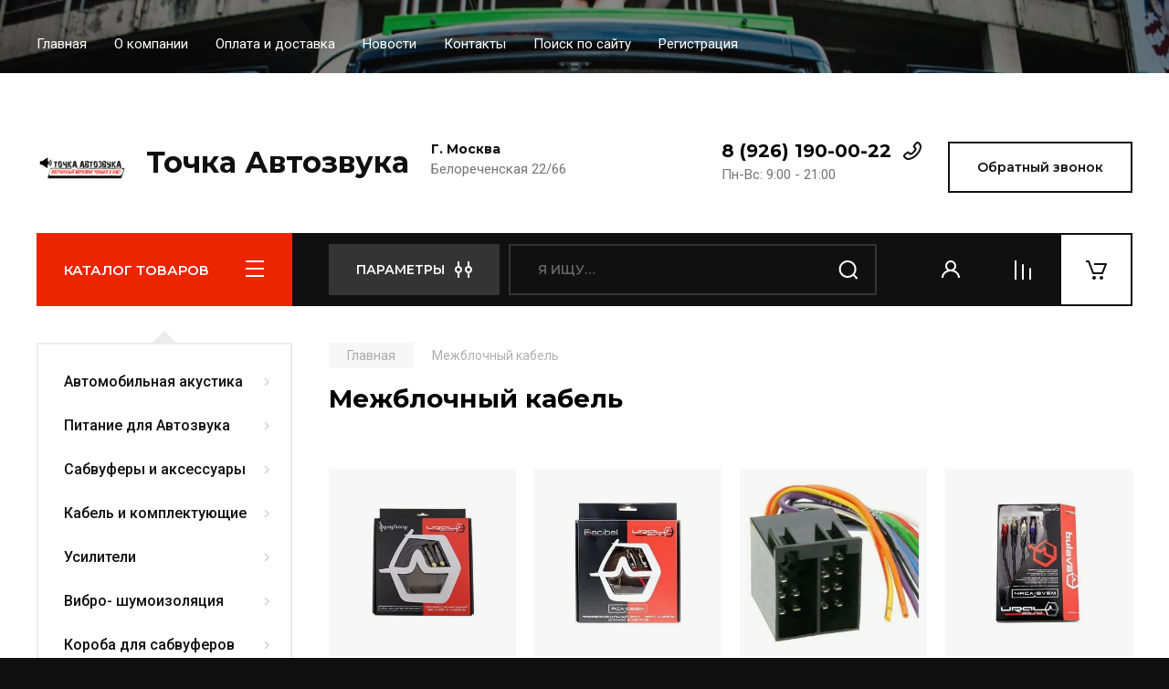

--- FILE ---
content_type: text/javascript
request_url: https://counter.megagroup.ru/1b5ed4435c3fe1460333c2c37198dc1c.js?r=&s=1280*720*24&u=https%3A%2F%2Fautosoundpoint.ru%2Fmagazin%2Ftag%2Fmezhblochnyj-kabel&t=%D0%9C%D0%B5%D0%B6%D0%B1%D0%BB%D0%BE%D1%87%D0%BD%D1%8B%D0%B9%20%D0%BA%D0%B0%D0%B1%D0%B5%D0%BB%D1%8C&fv=0,0&en=1&rld=0&fr=0&callback=_sntnl1770038633598&1770038633598
body_size: 96
content:
//:1
_sntnl1770038633598({date:"Mon, 02 Feb 2026 13:23:53 GMT", res:"1"})